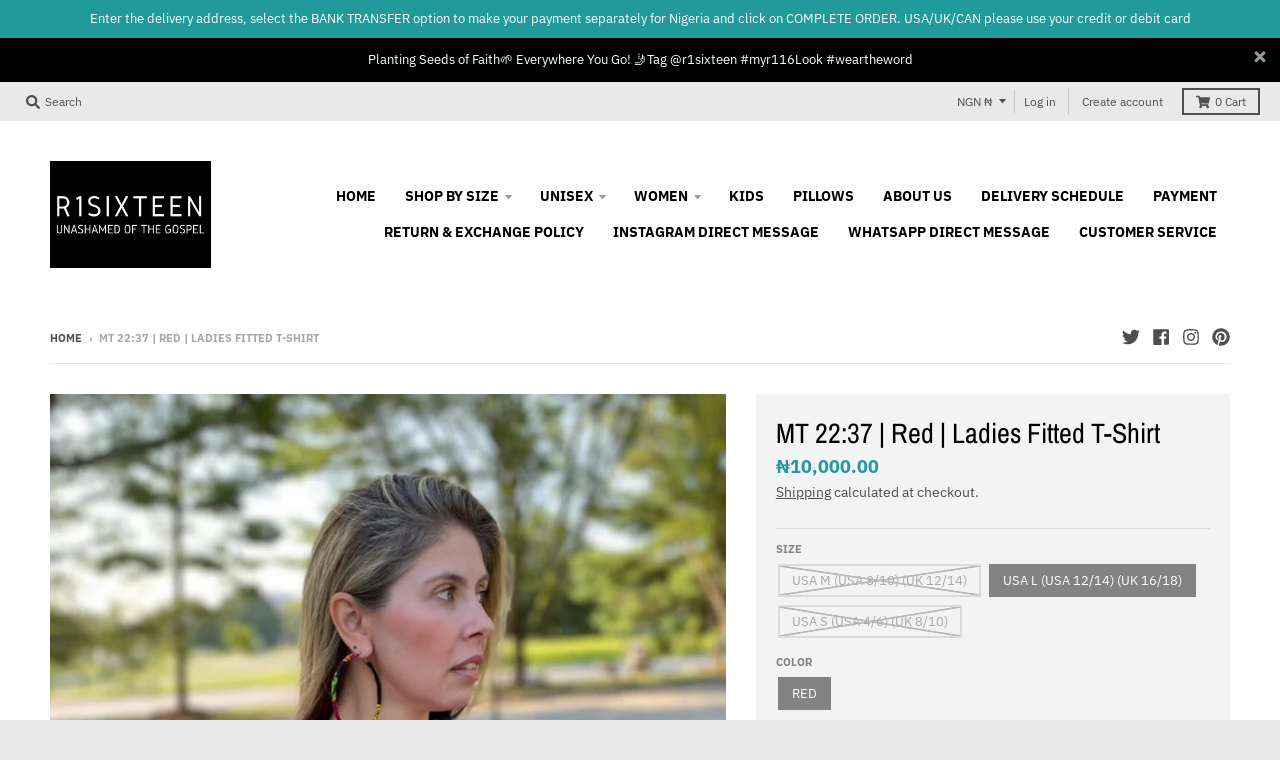

--- FILE ---
content_type: text/html; charset=utf-8
request_url: https://dev.flomllr.com/store/discounts
body_size: 14370
content:
{"priceRules":"a27ca87648877a96619ae2c752576abca71feb43c214d044adaa44c02b587f73swp8dvCiOK4GA+oDdYy1SFo3CF2S4UYTc5muLUlnsnYkxzBxPgWGZaXx39lGM01L2BMYJAxcTIzkwoAWSuoAA9na/ZQh57BQabUdB4IauWXXiYBWvSlEcC+t+DFGnacnl5INxt2YJSZVadNfs77fF6wwZVBgB4/CMQR92A6UmcfS5esUpzneY8RGxrBNCxG7r+exaDpW+DBh4DnGPOjGrnhlhJykEajNGfFkbkI5mEDp62IH/DF5guij80Ho0FaIt89RnlAvvxYlMaAejQvJmCzzS4g2DJykCD7SBxiRQjZpOYsH24XUF+Zo7DD+PNM3My7p5VJDFPaEQWxqzikzuvRJZC3JJGECbOtJc2G1c9o0i0wNdpehcHpwbDg/G5sKJ5uxMibxXd87FnCOE5B/jWseUYrsHJWKZRKOh4GgOPapqqhmsnVpaPDOJtaIZbrck4GEnAMYqGWwHEDIP0SHXG1O7W95wH8VkHIavjMBytAZEFcYmKLYha2zr6zaD+EDq3idKrzC12+qrsXGyyR/eWH95G0Z8HsTB9VrsW4E08HRA3Y5QykzV9iKJdOreYICHZ3I3AMiwlG9hW/[base64]/G0J1SN8zqH1NARUYAQfm90RRwezJ6F8m8CwAD8jRKt2GMRM28lAcpXGAgQ8HRhOrUS8+E0LN5iNsXQ6BrUI59+9NDM/WPg/Bibj5L7UcsqlPwqWh/oJvsia2etcyPuGRlEbtUA01b+YI+eYiULXICG49dX1Ple4GkXnsEf04m0CkD/P42t8kC/Jj2/oW05w4zrwTwXLit40AtBUydOThx119fznaXwP89BqF+IOcf+k/3LV4GsKj3R6IXT+/xbiUHNdEhbU4zxCRi1P8qWh44KRAjM/ZDyInbxQphNt7IuSE82mxH5nRk2jQoD7bOZK+ke+5s1UbeXuCClMwstBVa9S3nY2GA5YI7DHzE0eZqi+nlIA+tK6pNMhJOSZY4EsjLV7ZTjJtCavNvStXQ7Zf7IpcPIFUFw8W9fQgWs0/JBBu+U296kNiZHQc3msp9lzZiLpo4DRTgYzP9hMadtSiR1nsLu7eXYm6RvLc+H41kdmAnwBKb5DXzvgAdxS3IJSuMUgesWR13Ma9myLszwcLtpAfccF53v3pfx/A9hLEer1IlNVAoKO5CVUN6LzXZyNwaAb9HDly5eChNPMC4dc6sEqTIZb7Dd55KjZa9P8444LdG5x/NCujVwCCAvDd7h/gw4ziVnkSCmI2JNzIwdYTM/qAkiL/7LHh2LEKk5kBedSLSfCHpWgenX1Zy2MX7Nq83OgDjxHUYaxj7salRWCDXyBl9L+LFvFYAxf23wnhaCKbJDO4LW+iMgXRA88RgA/wnYQm6zpXcNZ796OdFJ9pTm5LJzgBR9ut2u+NYr48b3YplQcC9pn1bhd5XR9RldPyRyHK5mYlbhSEPHWumjZMEpsT0a/d2HLXBhsKQ1m2i76R+/Y1cpCE1Bn0CXZ/HWgF3n6R68iZVezyR8pbKMSE7cBKb3jee6Ss/YGlsDFs4kRpX28N6z6IkPff8e9//UrAx+4JapJgg1sJ905RMyIdEh6/yxTT+lyK+rauOlqje9gDHSLj01pRFshzKrqOJ/mOW8jG1YvP62kJgoiS59sig/SAjkOmIje38bgB7B0o0sZgoj/T9rWzJxOqOFvYWm9sdN2pL4Q7owPfrL43iZFd2EvFExYCKnafhEgv4StTxGjd6NaGV9mtyecYDcFT88F/pgYzLsvS/gVOmeGY6Cx3Am8yzDNIEScJmnPvp47+NsEk+w29kWyMuM4CfUpxGVePQpaZcGvl2dSCCtFTjtpGKfr6fKOrHa7JxRHX+wZHCxWeZUcDVJTYcfyE3UEc6sWpm4X59ViqN5e5i4N4N1duaNsTOkOPCs6xh2SQtvGKeSYClWhHcsB8nB/[base64]/nSHD7dWQ01sTKVn16jB/fJWeofGX5YKx4wxjt/HzjcT1Up3P4am6eMqRRhw7eB0pG5vvPt8KHCaQuLGlhJvIALCjgvxV5PSK0wxLGPCZgdL5+oIqXTqa/zB793N1dj/8eD/KX40l90AvTlMXt1n16fKdGidzmi4mq6RqmV3iOt4nx8tzAHAYzIxK7K0VSPk2UaH1eVuVis90ZDLd9RcXbPN63C1Op+9BCEnm1IUAN77R0qJxTJ0MRPQTmYlnjRnH6oeFKDeAiXhjBTjb1eBlKsOvWkX+n+0pS+HwSa+HAjkpJJy6xIPgq/CJ8JxbkFpPbv6AXV2NPMAvIqpZzX5wK2SC9wKOStcsrzR9W7TcrbAJlxPPRGiH/S/2HlzuEG8VKP+7krMo60HaF7/18rte858E76u2yWcppScJG85dkv8JQqk2G566zA0cu49RaQYBpkd6A2f+jHAWqgeqv2k3kAJgC18QEu1rcOnBvqN/nS08oU09YwDfFpHhUD/IR0MI9HbdPRiTqqh8dFw9BgBAU2bdyBME7oyls5yObKORT2uopSmm72VweW0yKkG3ejpnIGBtYG91YbfJL8j4hPORzuhyL2laHKhmIhiwUbDPNCjwM0W+tyHHXtFzEiPpA1ZPmZlkPvhOXokXVTLkywyRk+C/yZr5x5RGtSLom9Mf5qtvHXgoHPyRP4sfBdgZZN4sUEciKkrvw9EZsuEWiCDlfDfGfM9g3qsFrvqUqFilk5a6IGvdIkhoWRUH/1PlzT150Vcw3EMzTzjZTuSrmTaGOHwqv6yBCxwzIdGz4+3R0laU1F1sNVjg5PnXhwtW10TOOdsPj8v62ZgguY59+0A1Y4BaXJVYocLHAezCA8okEnn45xHwLY7RQCCZCtwVbPJQ8C+U/rZmGk8sizW4zOQcSxu6t8UUMYZVBxDliiwi0abEV1owG1VOQdbXT1BpQmKD3tb5/6a8bfOfJKqc/++6nVQevdHpKrzjllyI+2vPLNVcJRn+L3m/vQOoiHZTV+o1UjGJJf3EVn3Pqrvzwq1d3sWe9QTPKsBjttRvErpQ7aao6eXA8xPnMjtX3q7iQxbQ0MmIvS7U5h7RlpyVz3eTjDVZsHu75kw8kIgowigsB4D6z/GUCkjB6W7rYKTL+c2nM6fTvnfx+2vaLtj7LVyWZDcGDGXyeaZDjLgr7LpBK2XTYUUfREFbSjb/1R/3rZymqw4uW9iKmubGPONMGkK2niAxWtE8gja+UeZKH9GjpX5MgQRCgRrxbgC5D8FXvsPqsW5dL6ShOcXoufvjAEQ5/5gpHPXOqXhPHAwHGjjt7IVMxFBhK3zc7zyX1MzTLfK47qBsygZ18ynHDVB8IWZCrpmBUUs2r+btIvtta+iyStWJ455GgAkmBxrNdbYzcJjfBuXu65gIpTXAJQDOUGFRQJFXPC9Di/u4+n+ah5EiYfGcPBxjPkifPTUVugki5D4xzw/W7qbqq+81PPwtN2WOpSWjbQ1uGYpqw8o+lmvP7iUPLjQ8c/FyXY8ekpgciaBoZSfuuz4rv/CY79jJxXm5F+5akQwXVBpMeDygi2MtWSTIAVYU7ffC/OuED/r+NTH69ehoDY7CdlcDZduguGiOt6avoDT0slCtWlaBNdY43TNPXCF4y7qoW4WT5IHUNUaiGxrCAkt9yHFcAOfTnshYayOr3/EuqtYpabrPaQHUMYlfQrXXD5+RF+1pzzY95sjbP9TnTNMMYmjFxNZEDujWrtuHvOWN5TffgHDK446QJq4i6qSgRcRERgGqoHrRNif7vn+hRf6MeN7h54CBuaTFY6Zpy1ckpv7a+RdKyaK+exFNpC0mm7gRaVKdT8iBtTzy9Wj58S11QT0ow864zOja2Kv/7Re+H6ON2u9Oeq8ExVyyrRZugqYo2YdH84WoIav8pb5bYI0g56AbGTaREvfdo+w3luaQeoO/FLX2U/KuqEJR/U6NkThOJqdgw0UYeU8aFQg9HGQrtA9qJLaHrGOvJ1dWJsWHjLyELwaJCiOCBgQAhb0gRdFulM4xOOWb3bvzUTKOLaIhy7el8OpoSNhLxyNB0uiPiVf3NKPNO80hNrm/oGBUT65gMpQzLL+IInz8Sh1DhY4MSkxmJ7PDHkTLAdPyJANHQinX23HDgwFlfVgzBvrU9QheVwzchB5H1vAvJQdIUzI6fVijDOMafw49rwIUiD4iGrL10iS6U81oP3+GXZqtzPXnmcFYxhKFkB/VbXsnotDiUKCMEQDZ49XIY2zc/abP8XJNL58rONyEBXIHzJ76/2634Sl+HWmxiw3TjKmtvbTQkrGikhbX2Dw4z1uoU/WQ6KthUaEUOSbzGyim0aKft8ALx7KSHh83w9Rql3IZbXwGh2gfUiNCWut3e5YY2SCPe/lWF+r0M48GIIiBAMdrNyfmGaMKeVbGIcg5ZEOeSzqCXkYDuhROpbkdOqTXvwKKawKneAXyRfIoB1mKmMqq0KXz1LmW3Z6rBWyf/9LOCaGKbDPA0TQ52j3bmU0+5kF6XdVCELlCAowmYTmdKs3E6qHvYaFn0ri5l+rkauVCzLE8Nw2YTMSp55z5Q5web7MyA28vY2mWfIioaDZ1GJbEYpJDnSRCcxcgfxoR2U6SVxMkS+cQh0CJVys67t9nbVM2ag7NQ6E+mflAtxRlXqo5sJ/[base64]/t0XgMeUyad617sz3oVUHl0KtJob3LwysGyjaRYfIKoQo2gzNZPSiZhbi3KEih8gHl3TilM5quQJwnoGNjDF/EkuNM08YkH9jzsGjUcnXUy4g/akyXS5f11TH9jjyCvney573Nj0htsFx/1NWRgLiser5iSpvZnF2Pcr4nrUJcKwFLYyV8WgwHyZA203fDvBQwLDysipLAU6/ogcLlQBXLh+IXiDA2aSl1nVTXhHXQoq3JlgzjBYuEOExKB+V9XKtvxZ/kDgZ93i45Tdt7eCp91pSrVDCmo8gBGZCuX1o/HIXFqeEfoUXfH7nZ/+0XMrs1TuYlOi6mVnZe7OoyoTbkRSRaNP8B3ayPU4bnsCzjqCPDVn1T7VMuJuOXD8wySz4eceOyT+4KRlYKimPiTsLm59s+8QTCcVMWd2UfWAGNqkgUohni6Sei2/UyzJ/Qc7gUYFPyBLiE0if2woX9rTEMFrJD5Bkg0VvW5vbqlG8U1qM0lUQsSr8A2us0Y3BUVz7rZ8F/oWRtAYxZa90ANyYXeo6Rf0Maw2wokS+tgiB7kHQTY3/t3salMysu5A6neS5w5vM4aAOr3Nu0kV9pY0wNKgbm+MfdYzdqSYm/t2mmZi1+pB6q8RBNRZGEzaEEntOWZWXABlCwnxhHdf9zkAq3Sti6PWHQ8x/0785HBNiHjorMlkvkrqlOr9D/HFc+jTmRPZPR6cIEHijx9XQTmVK3ryNmtG4YEv/[base64]/[base64]/Zf8MH8Qf/FySW4tdnpYofy3T636QU0GtHnuBvI6hx7ZFmQERZ+ajPw4JTohWdUYaHjsdvxTuyrnjr+Utc3qGjs8nQMJbq/vVgChYto9sdBh5oWD9wfk/ORU0f/A4M4QAfDvEFPqwHWG92WsscqNWXt2z8Gd9UeWSZd2w1GwK5ZdDH6spk778DMcu1pcndX1AAZ81lyXTIHYWMG09xK8Bw7ryynw9yVdQoR6lF0ju/YI06sZigA3aODMAwb+wKqM1zqlwBqKDhzLDNKwsTsURuFtkWdAB+FF0hoiYAMlqD2z+CWKktUrRo5c60IZ48EFQTAQvafcCO75V4iX5JZBhEtle3ZMoyoqakDLgnhUtx1QGNKFC213dCGoX+v08jY6MZim8QkBn0of6kWr2zbuhtF3wsq2gQ/sZEws4tKmNSfpjFQ+3rVik8a/YjLXQQpoaw7XpgziyZd/92Hpxv11rDvbLDPvya4mJYVnegUMP0F2PQOXSZ7vLlg3w11UjVZreWOplTvfdfmO/xSPZ62yWj74BK5vFjDdKn+06IuUW6ytplhUwS6BnIgo8mx8YJfZh2LKlesc+Yqx5NVQ7wJ9XJz2x7PozJFWJxQcLerc4dWeXYYl80cgmLHRBJ07EXApv7Fe1J4wLx0IjJuqj24mjqoLof5/B0JsvMOP2/zeOC9XLtotCu0RQnQABxKuDAPh/VLnOMI3/zgoWC3rVv6yoCxK9/rbJumQIk98F/DWze2TpHJpQIXv6fdraiuxiQbM97VlmoqpTTEqLrfns0cUwgRkMPKnXPEHqKkUDFkwXqzd5K8cLN0NMi0cjA0yuTqQWDUiSOphjs5aSwDikDt8sHsrC9Xg8T9dh8BkSHtGr2mAEe4ReMy7Q27AYNdUTnBB83C47Mlo4u7rkH8EP3xJ6F3be/4gSd1rzye97am65ccSejqgN2Qha5m3ALeyKVkKT7/cXT1IB3j9vfZpblWWwubVReqLCZ82ZuqWVsYwA1i4TBZ5+W7AJSi2XeJqR2uZ6wXCoo4bEgC+YBdbd2oniXO1rYgFgh+KcPNQM1IrSqkDBYue73sINs6MXu+ODyBsFNOfYCI2DEQloL+dJq7+Tnm/swN/XMP/be6e5uT3NH6uPkPyFfh1pfdIKZSaTgXTpefaAFqzMI81otjyssf0P+eDzc5UlpWjkrohTFsZjDs7IF7bNuFoEJerAL0tU1AnNV/x1llw6GUWD1Pcc2ZkO3alnTNUjALJLcaXd5dJ7KAZ5vYiXxYkrCLlyWsEWigY1JqHhoyzlQxHnr1yzE9cNQ22jsjOFMXlFJxSMLjAxBfjNxY1I5e+Jg5N/I8g2ClUsRAvZ3SgJ+tqwPH22wCR3wiBoHQR5CAy6IN5zZpzYTr7G4kGpZ1AFJ7AoXdE+HLwKhrwE9LRFbtou8t32lZNhSvUav67jMdmVoWDzE6xenFCLufr+f6iheahFlkh3Z0yW5vrWzzyCkCIWfr/DnhhY4QNQ2Z93t6WNr0uWST++nbVuNS9MF77iCUDN6Js+aJr0uaaM8s9KtB5bxHKshCaMpPaKoUPLcdhsc2TuJOgfzM/XV+xWJpndLSHiay558kAH2u3twyXWYt52aocfZS3yk3lomGi1EGII8iV5HTjsyRWeZbcH1WwCO4pzFgY81S1Oe/fX4YHttY6zrzTHdNHT7qb3zEbOQplenS2SSfYzkFDBnw8dC7RcdD3XCk5nMusunrryiXJ/RiujSSWeVtsYzoDOBSQ7YD7VgHXTmgIUivjyOaMByj86VtiWXtKl87Ez8+TXi5vXYzDKI5mew677geoqcnH6yKy5dkAc2Rxs+sJbackV3oOcf1VMeKyjkZ1gEJ/giJMpr9JfA1kYEO9/3YkmYts0g1BA7bqGMVagORXRv3f1ExnX5DtofdNc9QfdlZooX8RcaPyurBCPh1d57GtVJH7VvH2pW/pQzQYpgZG8xml2yc6rCxI562P+zu4hVBAjtzwm1B6QIQ4zTmpZXxnycbjAzVD5Ul2bhXF483u0ra1jxZdLHAAlN0jecl1Dx8zhTYR5kYjACT4PiD0uHzhG1rotkgiN/sow1ad+d2GhFh89dh5N+vmfvE67YUuJ8bn3LEe5U9PV+Q/9swAphlxNvo7kUnr4fDDwrwDJVuJPYsOFe0Kqs9uGb4IABovQJu2lXE2gTdYr87mcs2JoFo6pGwj+QNd48Eor6PaX/DA8w+pwHYNjfw0Cc4kanQRKaGLk4gFT3RWP47QHNuOaIz5EJQMJo3SnghLJu461IvUwvTKuImwd2FZeqSyCX/wRfFj8H7FJy3MYKgVNV+zG1PifrHDX0nVRvTVKLBtXP4JnOYa3aSg+dvXwvjAxL69gcZlpfgXP+/uWajUi7CwnlbkVP9RprSY5eTvcvKCivfAK+P48QRLqpOc0bjZg774v85B4RFqA6y51FSKEjjWuQIpC/snisiTfG4DpGVT6bF5RcAqM+uMJsdObWPazwuTv7V7io7L/RzHmuYNKsF+q/MFXzD1Hy2F+/E6DaTSYSETmEVC679X7eudWfnkLHfVWan7hoy5pI5ST44wPLgQPm7Fbhup6MmJo+qOws9QUB5R1ygdZjZEEGonT/yF31L88+xWUPQDCFkeQHGvP4gxzJCJ0BLTP8r+MTSOt0iab2zze7WZNdYTsRXpgKQ+u38P6dlTMpEYTjqlMVOFJuZnVqXBWtZpsdbpgc8Gd+GYov+PgZJC3fMaukuN+UvKIOT9M7pA8HnE2A/MQsY2Qj9mOuU6jN9jWmJIbU8wcyqp34U940mzf3MN/hlvQTePHqYYGlwX+xLjBfLutTsL6SclQ/HPBcUOC9ep8xm+MmFjG0dUsLTiV805L/oPsAVrVTcBUS9fcZtM6qh+H8xujtPmWaW2vh8zFWhid7vgmYBn1tj1YTBED/uZO7GB4nS7dNtlGld/81+gV180Fl8eJqAZDU+1htf+hT/mCkJK8lCLDlg4Youay9nE9+BTvGDPXxL/CsCfL67LX/l9ZeBkYWQq1B8aysOZO4Ehc7bRVyzte6ey5kXxMnI2cQOp/UIefiLY6/GpMNrxt1DGzc86hk8MBfYejBsleoip/v2wwfvXSnZoma1qfp4FiijOmoDoPz3onWZUG6fTtzj48IY3DWW+0eILkblqs+8G4ZhbAU8T0eIg9LY+FKsHkNrpDNBLufO+lKeSCEY6YIZ9Cwppm07BJz82K7EocVZ07wh3zkD/5Vgbc6t5EJ5WaTSmRIPlUwp/bW+J+gGoVp+43tcKWtCjTZhcdSPg2IltrsgaU6KeKpIGw59xK0apQM57B/0c23Kc0QG2roa+ryAs9FxiNM7GSpqacNTn99c1yjEtqDKOzG47FPA3VosGK28hGkLxOCrhATP2ISW7UTg1bkfMcsSkAYm4fpIVzTgt7PEbOKEMb5MJ7tNJWKO38ypT0nAQdeRJHnGlXlah8nsiHgcrZYUKUgXvdpE3sn9Cq5GggpVVO+LU1rtsGT3Uss/7ELsKjDNHU+uF0SK7wkg0FbU2Jq3SZQZR7YDuuNqGOFUAeW8DkAg/PP208eKeA6R4Qt1wCoU0nbQrcBuz6sFdcBIBvEWPCqAkuYrcZtPXuGgj/LCRpcUiI6ud6ERNM/1muHiXLTp87M4LHAOCHrrovV/U6Lf8AtEDYIgDGr7QAy0ErJKRKC11ZGFEbgbgVrUrx1uq0sv4g9GW4l+2Knr5K3LpjiLixkyjpJ1KkoYAhp5nM3bDfBQU1xfjW/[base64]/154LBuRgxe+zi9cFDPhPrTOQV3wdxWoTH4MrEB7r4vADzhbIH5VL6I5x/6sBd378n+3OTvCv5kaDjzYwjtvgEeyG1NZIJVkbiPAypf7gBEVgezxd/DrdaRcERsnGsOMO/zS3/d6n+o4MCs4+BIlSeklaQ1OwCI+6S1faKdA3C/zv27kQt6/+TGU4HFVTkGurOEVEoF6Zr1lazKwYUOqrfiZyLzmZ7ojbuD7i8JLo0oBJE2Ugem7CTWSRw9+BoM8tcsHbYSZTudjHxLgEgV9ax5bMG8qThNg/ioIpB9j1DHqT+8Dp+511OV7MtHZ0wSi104Rfw9thBV4Q58FtONntuKj/[base64]/+roIB4RNgaTeIWLpFMQR8W8DcD0+2ejARbfHOBgZMq4iqMESXxtMraflh/kTzQRZqQQqmdLfaxKOafhTH0+uFsX++yJgfgWRxP1oZwhVu4bgYvg8xvQmfz/GO9Cye6p8ZwFNYtLMk+CXwWdqIQQRf0JQ+LpoHTebFaITrr2A+geKhFwHaA0zM7yRLs0Q7Ws2OP5O/tKraukmyv9fKPZLWXj6Zf0A84IRd02y9/wF7o21YoCjwYxOo2oVtko8E1I0vvLAlevm9DkgUv5IdVeHrvm+MmnOuRC+nQrkNOJEygFQZfg/SpBW5nOdMHWcGMpYS9iSK7OzCO3H/6quwOduDjaoKN0nUgy2Ue9JVJVlGrRhEl51aYdR0D3zXM98Ufm2YTMCVmZ/fcKswW8ZeOEoYb5Gh9+tz99u01jiV3h4IFZgjLmMzelQeSFzMtSssKBUPWciGh0EMquWVPDimlIFe3lBjMlmVtCxfR8HcoccPimFGwLUqfZiWMQ016Rlh/dtazc7pmHypdsUJVxp8xtA/zk9e3qsZD5Ts6GLa4aMBF/v0/36cON/PLpK3zH7qS5q0/n2anAFczRtfYCeioHqHyV26JFtt08CI8eBKG7CkoJqg12sDKNwOrCKHD1RQSlqvY47QiL8seIL3zd1K3hLb8U/EuVkj54mPQKXsQqJHQWKryhpUtyDhOVgjukYFa6bHq+qaPPcbuvaZNqPTlAOz63H0VNqlIsf5q3MSSMMOGZ+5H+zqZZLqrceFVJtZ8hkCFhkzbaL712IpEltlBCNE/CGLkjbzoo0gMcey35TlSCY0vOTSKiXJB5wHGOCLQwslcmJK+amkDOoSf4Up8d5dqNU/lbtMI4kCPPumbau3fCq4iLq54hDGhdHgtgBG6Qjq+6p93mV8cWDcEkBN49auvDKuUNu1XaAEcZwNWu3SLpWVbgpWS7c4TLOJpsE/x6AKC1bFNzhsxykPX3KIYKbdyFQWhfU33MYz+4f7o54AUumWyE1F5E1yvvyhN+2GZ9zCqlGd049iy5n0TkgTiDMJwHuhE3sGO9a3iKD8MFR4CkrU/ReYvogloQG6/RZpsUOOywKLRMEeovKHhDNCs+2VwlKIcv46xCDE1kjtjPNkYHMcYboH1yRdKW9NpyHo36ftEyDI67lVxtRw+KdyuFMGMIqt54KyAmHNFkLJUx453ElLqZ/xidKbIFar093BPL9heFz/YIzs1twAgUgeev4aJWNO/6/64mPFHEA7Qjz8tUwkNAwqhZX2/+1f9B/JX/vZ1+L7b7xOtGy2cST+f3LCJ5t8o54+x1kZhxJBFUGzD/uPGckmL6lVcRhYbpjrRvUwJCVRH/3ktEGmUCx1eLiM6PTDfATPxLhOkEjNSMcHBEAhcwYIEHtwJ/cvJbAnOmPLjKmNrAGd7nOxpQCLx7NkVROEiabHFjMt2HxqXQ3ExKc/bpb2rTqE7u7etuAK5KNTypb55N2WK2FahAygO0A999MyppD1V6MNdPSRD0VGAMVwbEo8ZGf3YZBUW00pzPLzng/w6ih12LpjzqfPv1nOSrSiqEqe1ymLQ4fMdyooM9Ueb87fx4CxiMDxBuSuNjwkL+XMQYAS67OPGLKpBfXVRh3T3B0Vd9o3Q+Q4LDoNlFEmtE12H+Tet7+QKfL22X0arDZHbr2Pmj2faK76jbj0PBzRmvtDpW17ko0akVcIE0yZfOvu4O5AKYUJGEtf1L/81pDX5BZz8BNU6J1278uVYB4o/eh/8NyY3bCUeWXJ1ufIhZsZlaLo5OeVOKFCKS8gEWpUsAaf2llQPOmNA86FDIBYTR4XvYcYy2N3I5MIMH/zpQKgLdvWQ605embRo0qqup+9RfYFRPSYAU5q9FQguGJrWB62xBLq5Gokb6tR6LeLreIQuXHFLC6T0F1AeXACt9zvdPVnZOavuLfcJMQMPvIEp6X9jyh4iTFNh5o16ua73tB1lZi5lBuXXgCZb5Ww5/[base64]/e1CHWkzkuW/mrK+4JXb6qS6jc8xiPm0++/MKKkmLrvOnOuVyx/PoB9hKRirpLk1UtxjjnEb0cbr5RA11wpZKIAIAaFsvb/jxsRCeU4yn5JYTln1aRLivPFQJSNs8f/ucXLKyq6sO4TKvHNKZ+u6cX3DbSAZy9bd/RMaj2INlwBxTfKJ0OINCqgKxiFdDKqidGgW3MAoF7W0tgyYcc39+on/Dfp/5jWQdXXEpbEZ1UfzUQ3stNh2dMjJuhaDUJXN+ETLadbCdU4j969Ul5APg45OlbnkHUlbtZ5FInfkd/n7bDUY1SM6/LexntmcJ5OVkFXGL7UNP+woXMGRI7xD0H1077LcTfTpm1y/wo+durVDkmKRATrOXtPWsm8kWZ3fgFz9SLYG9iD6Xc0s42qxizXl3n/hCVHVRFjerurwIiOkE1vvHiqhLBLtl3LgKQoh6MGP9/427vt1o67DnY05geG5eZAvEamLJXwP/ttRcPgmIRrbIOB5A6ezKJPBfeWz+9qXLU+C4l5nx5zClhsMRENOrumvLAee0OmhZw21YHR6lsec7KDpiPNWqNWdCreJFP9SUkclBcjsl68WELbVg8sga43UXUY4FosSpeqktW1nHLUldEuRh17+TAJa7qcrfbscaA4u1yydSE5qRa56I/LmWEpPdeUk0nHzwNcUCvj2/5OwW2IKiLpDfi9J7AG93g2lpYv1I3QEpPrU0uErPs9xJr8p0acz3OOqpolBI88FyBEmSk2xQ3lcYL9twzUuWz2l7xqYdQMYQNJDxlFASys0aXgtAggVKkUSS4sgXV3hz5BDUMusFVKKqNj0/fDJduFtqto0Dlf70ErN/waWGxGdMedNC/[base64]/z3/FZ/fvVidDaHPo/ypcms+dc5nnC2UbXPF7fQ+T8WukQH81qjHjS/pfPEkgydwggnjaO3FuGNykAnH1UvB1jzYH7zOGNx3vWDOYkJ02OFulMGoSnmCLX1Kv6byB8yF/1JsWqunza/[base64]/jxoNbG4G38koLo9iEVMKIGLoecW1Chr7Y0ZTjmKS2xhCO8LXeatkhdohDwx+lkDMqv/cyYCeKQzKPrQSkJp6Q3YgDCI626mNvPL2zB5BatzygqxXdgUN3fugRzpbcHqpZMkAOA5U1uIx2kKSoD253qdYVKRQZvRA+E1e/y6aEhfckgI1NksoZhUzzKfbM/Ppv+NIKy91UrRfXLCbxKwdb6IlDIx8+VZ+UGhoLzzndprzlA+slyabYPA7tYeBk3nEJJvXdbNZmT6J5fdC8q89lFVd+LatRMP0V3cnvZYWxgerCo9F/HabIK/YkfX0Qw1BgCaCWrYE+8UppWFVxs0UYBzgNiiAYbAuMVL5pygmicsQTMyWh2lkxFsYe4q4R0ayv1kYF5NXoCVtIweTFW0LcdCD/[base64]/YGv25nZCLex0ziobCNShFjC67sGD1kaXF6QPrJgFtmS0LaaocDveMWcdXeMekVcjROzfpOjHaYR3FY4V/E6pp3AS6Eu4C8zqHp8+a4bumWg1/R46HkNmaiGPKOJBpTMUlX/S+I1NOzo/UzNQ5ms/CzD2MYM+8azN+Y48Ts9pPIMCpE3k9r+BayT1KKmcfubwM9RqOG3LKRLnqwMke1/gRzMQH6y/a0p/dYzIqtuc4nemrGTGHQUMG7Fnq1olYND/RyDDEUFiWs1dGrTlqQWfyVwmL/0sd659+s8SmLbDmkTHdR+x6uYmYblJKbWzYRF64Q8msTTpTFxeZv0ytLCMO0WH+zwysoa9j1bG4KH6IuBJJIh8AP5JEftCX/ad9jIX59M7xqGN+Aob6i01XJscd6odtgRihDkSmtvAb6epbbh7ux17/6aJrbxlMhwsej1D4wqiFWyUSQq88Emef2TLWj0LZiCUPCsk9zkI8Q/TbCKeZ4DIdV+mXB1P85eLx/9cLmhTSfCQfHl+YVQZebKOvpW3X9eNg58sVvVor8IC8/Y/ZvFiPVqmt19dph7HBzyXES4kJPX6crvXt8KptamR7vE/Alz6M2fO5scuPC3UpRQHKp5+wFHhIV5lTBYlGua6MPeIrBhtVMJlJtNGirXuUj/6i8utY3qHXbV6ESDrovXuOWeYXAQAt0hcZ8ztoVsnVI1A2elK0AudQxRsfeaUkMXd7UNVWSffZ3ilzVSutAzc4nT57zeteH9XKMf9HENFDX3a3gtO1elj8HHVAn1lDJdh7rr3T6S58Q65srk5n8TcHtizJherCj6UjrkQxSBjXh88x7t/uWVHqNMK9HLOiSEE+B5xZ+Mjz8rZNy2fdkRY5J/nr233HTjPjvlsf9K4l+kNcj6PtwvomlRk3OL33aVvlf7pqYB/8CA0Iqvw2vf3qusS9AsQkdHPenZpXylyf+wD9fens9Zm+8HgWuh2Tu6xzRTYxxJWdxKw5MaFQjQs5yMRkIAfb34d/m+vJxPu3oLqqoMRsz/YW5DANjLm6niezftJHNiH0wJ2SB14FE5t8HCQvnRO8CM/Nl5/FA4C3BqEKAQrcTVXpmIr6g2KQneSuHoiEtsHKpNxL8c0Ydv/pCCMy0X+VOWgfZPaO7wegHL2DqQ77bXf85CmUGtIZR61d1xyu5miA0payQ5dgdoBccZQG9tEM5C0h2bWu/rmUjDEqUGsZk7+OYwNr9LYlh9bTYBlfcWRZ/cwql+dMc7h0G/M7RZ1RdxFbIjLb5vAE9x3z2VMhDLrs8u8A+WPLciZe1LXoFku6eA4BTYaV5Wr/S5PIf/hD5BCKU8IvjQFBaY2ylEiGAy7CSL76xYiq34BXo1dP2UmAs2MNUJ9mbsMwRlzci7ZfjVHbLmTCZw5bAAboHFF7lYMh0vSkM7FxFMQcYcedVV5kO4HU+IXvwDMlsEd51rRvXeJwTqfkFaOM+SOzSwlMRK8xXyk2gvzMknQJxTZ5LV2BbftNUsUEBLR5AGE/QyIEoUKmHHnl9WMKq9GySsxV7bghfjclhWu9jP1ZPNs5YHf54UldRQpYYQ2TdX/VHO9GwlBPX7Yqdnh8EINZMzcsdSGVoVnj//4oc867uySy4AfJipmgelwNPnsWoHUu0Yugf9dPcWyho7uC/CKuRQeEIeEmFHkD+w+3PR8L9ZQATB3TMjHzE/Vu3VXNMzco6LvXbCG0WGXAS7hh9Of8ckHkyQiopA59osuZc++a/j7hacpwFOdwz2N1OXgtSC9TGGu3EVhNsIRREaccmizLiz9b6a7IJyp5skqVFEMnB5QWjWmwptWwT1FgVrSENOKhjfBZOKBuuDfFoT4LPVgCEOACrrFBhswqo8E4aLEtrP2W0QpJoTtDc6lPu5DViVC6wXridWeG/3oGhkM0UjwfpzX2/QKLrwiTnhLw3QADiz5Aom7+s/lr3fjwvkgC6ZCQVm8lR4InikbYYkrro1yqGCJzFfqEi26X3xj3RLGICuQlZCcbOC+xsmrzDj+lWgGOu+FiyzsYA8Rilv5Vu/0V05bNv5x7NtTePgIDkTfZ/wKEdLOMmar+zzv1A35jrr3kzqqoXMhDooOiLAaHe652HJW9rKogBjQx8uAop4TNlQJzK01yPDiz3n80ZnPKRbXVWBr+GlJdxjr5RceXianhLJvfQ8sxJw1NNvIuL2QJynOtyKx91g8n0yeHTheeYOFK9hw5tDi7KBp3FbxEIg3Z9gYBOZygXK4/81SN1JvjCj1/qDHCzOVLPvWaTcoAgoKc6cHmmGdhZ1MoBdwbdbXko5kz/QBnmQrVEcMdtFo09hFNGVoGR0yqDHeA4Uk5WIKAG+4bpVi66/d2ndJuQyW4VhQmueR9IhfvT6LA165U30kigGnglOykluAl5rtpVI2yrptss9GhSo77QAqv0L8V1e3EH//pU0Fxe0GVi7+v899VD7eIA21sZqbR6ARj/huH5zWnILepYsxf+N1L7uCMz4QXX2rZ/kTYDknwofKio1Zgw9tCqnvvh0Z/T7NX74FEDqXICZzzdukaErke+Svf4fXgl1QE6R4RwqrRLtiP4Rz8jET7ddLaLrxjKO9LqAA+2Hm03O56mDh3ZLldoJAY0h7cw2gvzmwwcD8DqmQ=="}